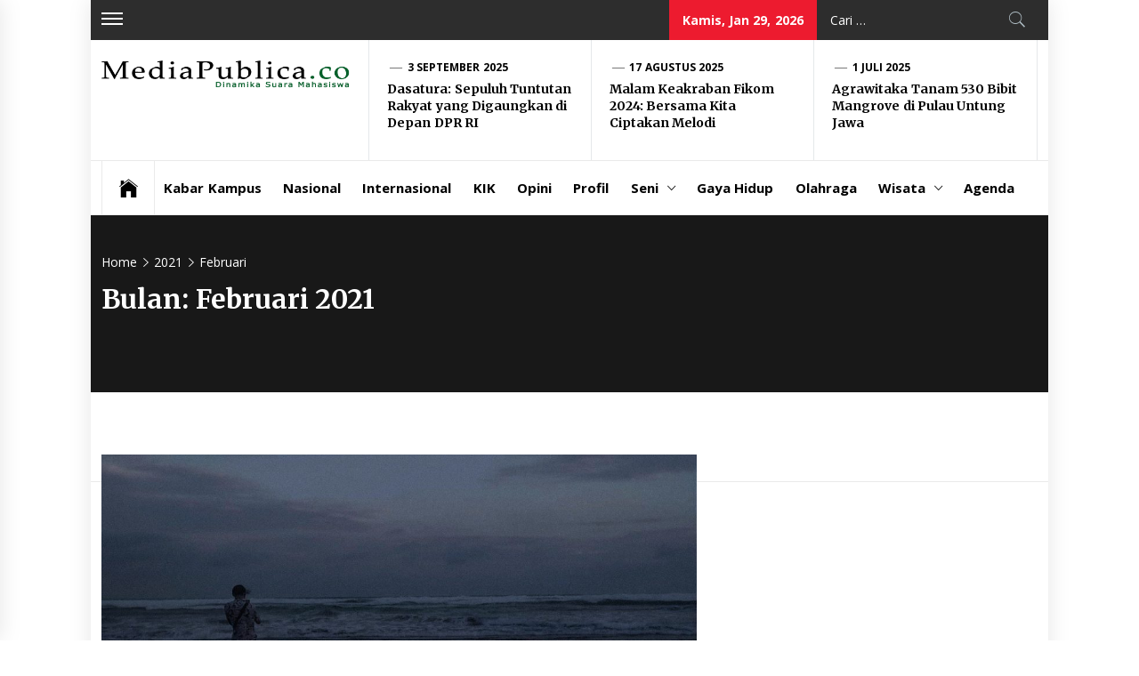

--- FILE ---
content_type: text/html; charset=UTF-8
request_url: https://mediapublica.co/2021/02/
body_size: 11315
content:
<!DOCTYPE html>
<html lang="id-ID">
<head>
    <meta charset="UTF-8">
    <meta name="viewport" content="width=device-width, initial-scale=1.0, maximum-scale=1.0, user-scalable=no" />
    <link rel="profile" href="https://gmpg.org/xfn/11">
    <link rel="pingback" href="https://mediapublica.co/xmlrpc.php">
            <style type="text/css">
                            .site #masthead .data-bg.header-middle a,
                .site #masthead .data-bg.header-middle,
                .site #masthead .data-bg.header-middle .site-branding,
                .site #masthead .data-bg.header-middle .site-branding .site-title a {
                    color: #ffffff;
                }

                        </style>

    <meta name='robots' content='index, follow, max-image-preview:large, max-snippet:-1, max-video-preview:-1' />

	<!-- This site is optimized with the Yoast SEO plugin v18.8 - https://yoast.com/wordpress/plugins/seo/ -->
	<title>Februari 2021 - Media Publica</title>
	<link rel="canonical" href="https://mediapublica.co/2021/02/" />
	<meta property="og:locale" content="id_ID" />
	<meta property="og:type" content="website" />
	<meta property="og:title" content="Februari 2021 - Media Publica" />
	<meta property="og:url" content="https://mediapublica.co/2021/02/" />
	<meta property="og:site_name" content="Media Publica" />
	<meta name="twitter:card" content="summary_large_image" />
	<meta name="twitter:site" content="@MPdotco" />
	<script type="application/ld+json" class="yoast-schema-graph">{"@context":"https://schema.org","@graph":[{"@type":"Organization","@id":"https://mediapublica.co/#organization","name":"LPM MEDIA PUBLICA","url":"https://mediapublica.co/","sameAs":["https://www.instagram.com/mpdotco/","https://www.youtube.com/channel/UCTQOcS6hdNUnCnTtXbU1b_A","https://twitter.com/MPdotco"],"logo":{"@type":"ImageObject","inLanguage":"id-ID","@id":"https://mediapublica.co/#/schema/logo/image/","url":"https://i0.wp.com/mediapublica.co/wp-content/uploads/2018/05/logo-resmi-MP.jpg?fit=1535%2C295&ssl=1","contentUrl":"https://i0.wp.com/mediapublica.co/wp-content/uploads/2018/05/logo-resmi-MP.jpg?fit=1535%2C295&ssl=1","width":1535,"height":295,"caption":"LPM MEDIA PUBLICA"},"image":{"@id":"https://mediapublica.co/#/schema/logo/image/"}},{"@type":"WebSite","@id":"https://mediapublica.co/#website","url":"https://mediapublica.co/","name":"Media Publica","description":"Bebaskan Bicaramu, Bicarakan Bebasmu!","publisher":{"@id":"https://mediapublica.co/#organization"},"potentialAction":[{"@type":"SearchAction","target":{"@type":"EntryPoint","urlTemplate":"https://mediapublica.co/?s={search_term_string}"},"query-input":"required name=search_term_string"}],"inLanguage":"id-ID"},{"@type":"CollectionPage","@id":"https://mediapublica.co/2021/02/#webpage","url":"https://mediapublica.co/2021/02/","name":"Februari 2021 - Media Publica","isPartOf":{"@id":"https://mediapublica.co/#website"},"breadcrumb":{"@id":"https://mediapublica.co/2021/02/#breadcrumb"},"inLanguage":"id-ID","potentialAction":[{"@type":"ReadAction","target":["https://mediapublica.co/2021/02/"]}]},{"@type":"BreadcrumbList","@id":"https://mediapublica.co/2021/02/#breadcrumb","itemListElement":[{"@type":"ListItem","position":1,"name":"Februari 2021"}]}]}</script>
	<!-- / Yoast SEO plugin. -->


<link rel='dns-prefetch' href='//cdn.thememattic.com' />
<link rel='dns-prefetch' href='//fonts.googleapis.com' />
<link rel='dns-prefetch' href='//s.w.org' />
<link rel="alternate" type="application/rss+xml" title="Media Publica &raquo; Feed" href="https://mediapublica.co/feed/" />
<link rel="alternate" type="application/rss+xml" title="Media Publica &raquo; Umpan Komentar" href="https://mediapublica.co/comments/feed/" />
<script type="text/javascript">
window._wpemojiSettings = {"baseUrl":"https:\/\/s.w.org\/images\/core\/emoji\/13.1.0\/72x72\/","ext":".png","svgUrl":"https:\/\/s.w.org\/images\/core\/emoji\/13.1.0\/svg\/","svgExt":".svg","source":{"concatemoji":"https:\/\/mediapublica.co\/wp-includes\/js\/wp-emoji-release.min.js?ver=5.9.12"}};
/*! This file is auto-generated */
!function(e,a,t){var n,r,o,i=a.createElement("canvas"),p=i.getContext&&i.getContext("2d");function s(e,t){var a=String.fromCharCode;p.clearRect(0,0,i.width,i.height),p.fillText(a.apply(this,e),0,0);e=i.toDataURL();return p.clearRect(0,0,i.width,i.height),p.fillText(a.apply(this,t),0,0),e===i.toDataURL()}function c(e){var t=a.createElement("script");t.src=e,t.defer=t.type="text/javascript",a.getElementsByTagName("head")[0].appendChild(t)}for(o=Array("flag","emoji"),t.supports={everything:!0,everythingExceptFlag:!0},r=0;r<o.length;r++)t.supports[o[r]]=function(e){if(!p||!p.fillText)return!1;switch(p.textBaseline="top",p.font="600 32px Arial",e){case"flag":return s([127987,65039,8205,9895,65039],[127987,65039,8203,9895,65039])?!1:!s([55356,56826,55356,56819],[55356,56826,8203,55356,56819])&&!s([55356,57332,56128,56423,56128,56418,56128,56421,56128,56430,56128,56423,56128,56447],[55356,57332,8203,56128,56423,8203,56128,56418,8203,56128,56421,8203,56128,56430,8203,56128,56423,8203,56128,56447]);case"emoji":return!s([10084,65039,8205,55357,56613],[10084,65039,8203,55357,56613])}return!1}(o[r]),t.supports.everything=t.supports.everything&&t.supports[o[r]],"flag"!==o[r]&&(t.supports.everythingExceptFlag=t.supports.everythingExceptFlag&&t.supports[o[r]]);t.supports.everythingExceptFlag=t.supports.everythingExceptFlag&&!t.supports.flag,t.DOMReady=!1,t.readyCallback=function(){t.DOMReady=!0},t.supports.everything||(n=function(){t.readyCallback()},a.addEventListener?(a.addEventListener("DOMContentLoaded",n,!1),e.addEventListener("load",n,!1)):(e.attachEvent("onload",n),a.attachEvent("onreadystatechange",function(){"complete"===a.readyState&&t.readyCallback()})),(n=t.source||{}).concatemoji?c(n.concatemoji):n.wpemoji&&n.twemoji&&(c(n.twemoji),c(n.wpemoji)))}(window,document,window._wpemojiSettings);
</script>
<style type="text/css">
img.wp-smiley,
img.emoji {
	display: inline !important;
	border: none !important;
	box-shadow: none !important;
	height: 1em !important;
	width: 1em !important;
	margin: 0 0.07em !important;
	vertical-align: -0.1em !important;
	background: none !important;
	padding: 0 !important;
}
</style>
	<link rel='stylesheet' id='wp-block-library-css'  href='https://mediapublica.co/wp-includes/css/dist/block-library/style.min.css?ver=5.9.12' type='text/css' media='all' />
<style id='global-styles-inline-css' type='text/css'>
body{--wp--preset--color--black: #000000;--wp--preset--color--cyan-bluish-gray: #abb8c3;--wp--preset--color--white: #ffffff;--wp--preset--color--pale-pink: #f78da7;--wp--preset--color--vivid-red: #cf2e2e;--wp--preset--color--luminous-vivid-orange: #ff6900;--wp--preset--color--luminous-vivid-amber: #fcb900;--wp--preset--color--light-green-cyan: #7bdcb5;--wp--preset--color--vivid-green-cyan: #00d084;--wp--preset--color--pale-cyan-blue: #8ed1fc;--wp--preset--color--vivid-cyan-blue: #0693e3;--wp--preset--color--vivid-purple: #9b51e0;--wp--preset--gradient--vivid-cyan-blue-to-vivid-purple: linear-gradient(135deg,rgba(6,147,227,1) 0%,rgb(155,81,224) 100%);--wp--preset--gradient--light-green-cyan-to-vivid-green-cyan: linear-gradient(135deg,rgb(122,220,180) 0%,rgb(0,208,130) 100%);--wp--preset--gradient--luminous-vivid-amber-to-luminous-vivid-orange: linear-gradient(135deg,rgba(252,185,0,1) 0%,rgba(255,105,0,1) 100%);--wp--preset--gradient--luminous-vivid-orange-to-vivid-red: linear-gradient(135deg,rgba(255,105,0,1) 0%,rgb(207,46,46) 100%);--wp--preset--gradient--very-light-gray-to-cyan-bluish-gray: linear-gradient(135deg,rgb(238,238,238) 0%,rgb(169,184,195) 100%);--wp--preset--gradient--cool-to-warm-spectrum: linear-gradient(135deg,rgb(74,234,220) 0%,rgb(151,120,209) 20%,rgb(207,42,186) 40%,rgb(238,44,130) 60%,rgb(251,105,98) 80%,rgb(254,248,76) 100%);--wp--preset--gradient--blush-light-purple: linear-gradient(135deg,rgb(255,206,236) 0%,rgb(152,150,240) 100%);--wp--preset--gradient--blush-bordeaux: linear-gradient(135deg,rgb(254,205,165) 0%,rgb(254,45,45) 50%,rgb(107,0,62) 100%);--wp--preset--gradient--luminous-dusk: linear-gradient(135deg,rgb(255,203,112) 0%,rgb(199,81,192) 50%,rgb(65,88,208) 100%);--wp--preset--gradient--pale-ocean: linear-gradient(135deg,rgb(255,245,203) 0%,rgb(182,227,212) 50%,rgb(51,167,181) 100%);--wp--preset--gradient--electric-grass: linear-gradient(135deg,rgb(202,248,128) 0%,rgb(113,206,126) 100%);--wp--preset--gradient--midnight: linear-gradient(135deg,rgb(2,3,129) 0%,rgb(40,116,252) 100%);--wp--preset--duotone--dark-grayscale: url('#wp-duotone-dark-grayscale');--wp--preset--duotone--grayscale: url('#wp-duotone-grayscale');--wp--preset--duotone--purple-yellow: url('#wp-duotone-purple-yellow');--wp--preset--duotone--blue-red: url('#wp-duotone-blue-red');--wp--preset--duotone--midnight: url('#wp-duotone-midnight');--wp--preset--duotone--magenta-yellow: url('#wp-duotone-magenta-yellow');--wp--preset--duotone--purple-green: url('#wp-duotone-purple-green');--wp--preset--duotone--blue-orange: url('#wp-duotone-blue-orange');--wp--preset--font-size--small: 13px;--wp--preset--font-size--medium: 20px;--wp--preset--font-size--large: 36px;--wp--preset--font-size--x-large: 42px;}.has-black-color{color: var(--wp--preset--color--black) !important;}.has-cyan-bluish-gray-color{color: var(--wp--preset--color--cyan-bluish-gray) !important;}.has-white-color{color: var(--wp--preset--color--white) !important;}.has-pale-pink-color{color: var(--wp--preset--color--pale-pink) !important;}.has-vivid-red-color{color: var(--wp--preset--color--vivid-red) !important;}.has-luminous-vivid-orange-color{color: var(--wp--preset--color--luminous-vivid-orange) !important;}.has-luminous-vivid-amber-color{color: var(--wp--preset--color--luminous-vivid-amber) !important;}.has-light-green-cyan-color{color: var(--wp--preset--color--light-green-cyan) !important;}.has-vivid-green-cyan-color{color: var(--wp--preset--color--vivid-green-cyan) !important;}.has-pale-cyan-blue-color{color: var(--wp--preset--color--pale-cyan-blue) !important;}.has-vivid-cyan-blue-color{color: var(--wp--preset--color--vivid-cyan-blue) !important;}.has-vivid-purple-color{color: var(--wp--preset--color--vivid-purple) !important;}.has-black-background-color{background-color: var(--wp--preset--color--black) !important;}.has-cyan-bluish-gray-background-color{background-color: var(--wp--preset--color--cyan-bluish-gray) !important;}.has-white-background-color{background-color: var(--wp--preset--color--white) !important;}.has-pale-pink-background-color{background-color: var(--wp--preset--color--pale-pink) !important;}.has-vivid-red-background-color{background-color: var(--wp--preset--color--vivid-red) !important;}.has-luminous-vivid-orange-background-color{background-color: var(--wp--preset--color--luminous-vivid-orange) !important;}.has-luminous-vivid-amber-background-color{background-color: var(--wp--preset--color--luminous-vivid-amber) !important;}.has-light-green-cyan-background-color{background-color: var(--wp--preset--color--light-green-cyan) !important;}.has-vivid-green-cyan-background-color{background-color: var(--wp--preset--color--vivid-green-cyan) !important;}.has-pale-cyan-blue-background-color{background-color: var(--wp--preset--color--pale-cyan-blue) !important;}.has-vivid-cyan-blue-background-color{background-color: var(--wp--preset--color--vivid-cyan-blue) !important;}.has-vivid-purple-background-color{background-color: var(--wp--preset--color--vivid-purple) !important;}.has-black-border-color{border-color: var(--wp--preset--color--black) !important;}.has-cyan-bluish-gray-border-color{border-color: var(--wp--preset--color--cyan-bluish-gray) !important;}.has-white-border-color{border-color: var(--wp--preset--color--white) !important;}.has-pale-pink-border-color{border-color: var(--wp--preset--color--pale-pink) !important;}.has-vivid-red-border-color{border-color: var(--wp--preset--color--vivid-red) !important;}.has-luminous-vivid-orange-border-color{border-color: var(--wp--preset--color--luminous-vivid-orange) !important;}.has-luminous-vivid-amber-border-color{border-color: var(--wp--preset--color--luminous-vivid-amber) !important;}.has-light-green-cyan-border-color{border-color: var(--wp--preset--color--light-green-cyan) !important;}.has-vivid-green-cyan-border-color{border-color: var(--wp--preset--color--vivid-green-cyan) !important;}.has-pale-cyan-blue-border-color{border-color: var(--wp--preset--color--pale-cyan-blue) !important;}.has-vivid-cyan-blue-border-color{border-color: var(--wp--preset--color--vivid-cyan-blue) !important;}.has-vivid-purple-border-color{border-color: var(--wp--preset--color--vivid-purple) !important;}.has-vivid-cyan-blue-to-vivid-purple-gradient-background{background: var(--wp--preset--gradient--vivid-cyan-blue-to-vivid-purple) !important;}.has-light-green-cyan-to-vivid-green-cyan-gradient-background{background: var(--wp--preset--gradient--light-green-cyan-to-vivid-green-cyan) !important;}.has-luminous-vivid-amber-to-luminous-vivid-orange-gradient-background{background: var(--wp--preset--gradient--luminous-vivid-amber-to-luminous-vivid-orange) !important;}.has-luminous-vivid-orange-to-vivid-red-gradient-background{background: var(--wp--preset--gradient--luminous-vivid-orange-to-vivid-red) !important;}.has-very-light-gray-to-cyan-bluish-gray-gradient-background{background: var(--wp--preset--gradient--very-light-gray-to-cyan-bluish-gray) !important;}.has-cool-to-warm-spectrum-gradient-background{background: var(--wp--preset--gradient--cool-to-warm-spectrum) !important;}.has-blush-light-purple-gradient-background{background: var(--wp--preset--gradient--blush-light-purple) !important;}.has-blush-bordeaux-gradient-background{background: var(--wp--preset--gradient--blush-bordeaux) !important;}.has-luminous-dusk-gradient-background{background: var(--wp--preset--gradient--luminous-dusk) !important;}.has-pale-ocean-gradient-background{background: var(--wp--preset--gradient--pale-ocean) !important;}.has-electric-grass-gradient-background{background: var(--wp--preset--gradient--electric-grass) !important;}.has-midnight-gradient-background{background: var(--wp--preset--gradient--midnight) !important;}.has-small-font-size{font-size: var(--wp--preset--font-size--small) !important;}.has-medium-font-size{font-size: var(--wp--preset--font-size--medium) !important;}.has-large-font-size{font-size: var(--wp--preset--font-size--large) !important;}.has-x-large-font-size{font-size: var(--wp--preset--font-size--x-large) !important;}
</style>
<link rel='stylesheet' id='a3-pvc-style-css'  href='https://mediapublica.co/wp-content/plugins/page-views-count/assets/css/style.min.css?ver=2.4.12' type='text/css' media='all' />
<link rel='stylesheet' id='SFSImainCss-css'  href='https://mediapublica.co/wp-content/plugins/ultimate-social-media-icons/css/sfsi-style.css?ver=5.9.12' type='text/css' media='all' />
<link rel='stylesheet' id='disable_sfsi-css'  href='https://mediapublica.co/wp-content/plugins/ultimate-social-media-icons/css/disable_sfsi.css?ver=5.9.12' type='text/css' media='all' />
<link rel='stylesheet' id='wordpress-popular-posts-css-css'  href='https://mediapublica.co/wp-content/plugins/wordpress-popular-posts/assets/css/wpp.css?ver=5.4.2' type='text/css' media='all' />
<link rel='stylesheet' id='jquery-slick-css'  href='https://mediapublica.co/wp-content/themes/news-base/assets/libraries/slick/css/slick.min.css?ver=5.9.12' type='text/css' media='all' />
<link rel='stylesheet' id='ionicons-css'  href='https://mediapublica.co/wp-content/themes/news-base/assets/libraries/ionicons/css/ionicons.min.css?ver=5.9.12' type='text/css' media='all' />
<link rel='stylesheet' id='bootstrap-css'  href='https://mediapublica.co/wp-content/themes/news-base/assets/libraries/bootstrap/css/bootstrap.min.css?ver=5.0.2' type='text/css' media='all' />
<link rel='stylesheet' id='sidr-nav-css'  href='https://mediapublica.co/wp-content/themes/news-base/assets/libraries/sidr/css/jquery.sidr.css?ver=5.9.12' type='text/css' media='all' />
<link rel='stylesheet' id='magnific-popup-css'  href='https://mediapublica.co/wp-content/themes/news-base/assets/libraries/magnific-popup/magnific-popup.css?ver=5.9.12' type='text/css' media='all' />
<link rel='stylesheet' id='news-base-style-css'  href='https://mediapublica.co/wp-content/themes/news-base/style.css?ver=1.1.7' type='text/css' media='all' />
<link rel='stylesheet' id='news-base-google-fonts-css'  href='//fonts.googleapis.com/css?family=Open%20Sans:400,400i,600,600i,700,700i|Merriweather:300,300i,400,400i,700,700i|Libre%20Franklin:400,400i,600,600i,700,700i&#038;subset=latin,latin-ext' type='text/css' media='all' />
<link rel='stylesheet' id='a3pvc-css'  href='//mediapublica.co/wp-content/uploads/sass/pvc.min.css?ver=1652411829' type='text/css' media='all' />
<script type='text/javascript' src='https://mediapublica.co/wp-includes/js/jquery/jquery.min.js?ver=3.6.0' id='jquery-core-js'></script>
<script type='text/javascript' src='https://mediapublica.co/wp-includes/js/jquery/jquery-migrate.min.js?ver=3.3.2' id='jquery-migrate-js'></script>
<script type='application/json' id='wpp-json'>
{"sampling_active":0,"sampling_rate":100,"ajax_url":"https:\/\/mediapublica.co\/wp-json\/wordpress-popular-posts\/v1\/popular-posts","api_url":"https:\/\/mediapublica.co\/wp-json\/wordpress-popular-posts","ID":0,"token":"83c04cc62a","lang":0,"debug":0}
</script>
<script type='text/javascript' src='https://mediapublica.co/wp-content/plugins/wordpress-popular-posts/assets/js/wpp.min.js?ver=5.4.2' id='wpp-js-js'></script>
<link rel="https://api.w.org/" href="https://mediapublica.co/wp-json/" /><link rel="EditURI" type="application/rsd+xml" title="RSD" href="https://mediapublica.co/xmlrpc.php?rsd" />
<link rel="wlwmanifest" type="application/wlwmanifest+xml" href="https://mediapublica.co/wp-includes/wlwmanifest.xml" /> 
<meta name="generator" content="WordPress 5.9.12" />
		<!-- Custom Logo: hide header text -->
		<style id="custom-logo-css" type="text/css">
			.site-title, .site-description {
				position: absolute;
				clip: rect(1px, 1px, 1px, 1px);
			}
		</style>
		<meta name="follow.[base64]" content="sHJ0UUFSCJUEDLtvADKm"/>        <style>
            @-webkit-keyframes bgslide {
                from {
                    background-position-x: 0;
                }
                to {
                    background-position-x: -200%;
                }
            }

            @keyframes bgslide {
                    from {
                        background-position-x: 0;
                    }
                    to {
                        background-position-x: -200%;
                    }
            }

            .wpp-widget-placeholder {
                margin: 0 auto;
                width: 60px;
                height: 3px;
                background: #dd3737;
                background: -webkit-gradient(linear, left top, right top, from(#dd3737), color-stop(10%, #571313), to(#dd3737));
                background: linear-gradient(90deg, #dd3737 0%, #571313 10%, #dd3737 100%);
                background-size: 200% auto;
                border-radius: 3px;
                -webkit-animation: bgslide 1s infinite linear;
                animation: bgslide 1s infinite linear;
            }
        </style>
        <link rel="icon" href="https://mediapublica.co/wp-content/uploads/2020/02/KaVgTFWq_400x400-150x150.jpg" sizes="32x32" />
<link rel="icon" href="https://mediapublica.co/wp-content/uploads/2020/02/KaVgTFWq_400x400-300x300.jpg" sizes="192x192" />
<link rel="apple-touch-icon" href="https://mediapublica.co/wp-content/uploads/2020/02/KaVgTFWq_400x400-300x300.jpg" />
<meta name="msapplication-TileImage" content="https://mediapublica.co/wp-content/uploads/2020/02/KaVgTFWq_400x400-300x300.jpg" />
</head>

<body data-rsssl=1 class="archive date wp-custom-logo group-blog hfeed right-sidebar ">
<svg xmlns="http://www.w3.org/2000/svg" viewBox="0 0 0 0" width="0" height="0" focusable="false" role="none" style="visibility: hidden; position: absolute; left: -9999px; overflow: hidden;" ><defs><filter id="wp-duotone-dark-grayscale"><feColorMatrix color-interpolation-filters="sRGB" type="matrix" values=" .299 .587 .114 0 0 .299 .587 .114 0 0 .299 .587 .114 0 0 .299 .587 .114 0 0 " /><feComponentTransfer color-interpolation-filters="sRGB" ><feFuncR type="table" tableValues="0 0.49803921568627" /><feFuncG type="table" tableValues="0 0.49803921568627" /><feFuncB type="table" tableValues="0 0.49803921568627" /><feFuncA type="table" tableValues="1 1" /></feComponentTransfer><feComposite in2="SourceGraphic" operator="in" /></filter></defs></svg><svg xmlns="http://www.w3.org/2000/svg" viewBox="0 0 0 0" width="0" height="0" focusable="false" role="none" style="visibility: hidden; position: absolute; left: -9999px; overflow: hidden;" ><defs><filter id="wp-duotone-grayscale"><feColorMatrix color-interpolation-filters="sRGB" type="matrix" values=" .299 .587 .114 0 0 .299 .587 .114 0 0 .299 .587 .114 0 0 .299 .587 .114 0 0 " /><feComponentTransfer color-interpolation-filters="sRGB" ><feFuncR type="table" tableValues="0 1" /><feFuncG type="table" tableValues="0 1" /><feFuncB type="table" tableValues="0 1" /><feFuncA type="table" tableValues="1 1" /></feComponentTransfer><feComposite in2="SourceGraphic" operator="in" /></filter></defs></svg><svg xmlns="http://www.w3.org/2000/svg" viewBox="0 0 0 0" width="0" height="0" focusable="false" role="none" style="visibility: hidden; position: absolute; left: -9999px; overflow: hidden;" ><defs><filter id="wp-duotone-purple-yellow"><feColorMatrix color-interpolation-filters="sRGB" type="matrix" values=" .299 .587 .114 0 0 .299 .587 .114 0 0 .299 .587 .114 0 0 .299 .587 .114 0 0 " /><feComponentTransfer color-interpolation-filters="sRGB" ><feFuncR type="table" tableValues="0.54901960784314 0.98823529411765" /><feFuncG type="table" tableValues="0 1" /><feFuncB type="table" tableValues="0.71764705882353 0.25490196078431" /><feFuncA type="table" tableValues="1 1" /></feComponentTransfer><feComposite in2="SourceGraphic" operator="in" /></filter></defs></svg><svg xmlns="http://www.w3.org/2000/svg" viewBox="0 0 0 0" width="0" height="0" focusable="false" role="none" style="visibility: hidden; position: absolute; left: -9999px; overflow: hidden;" ><defs><filter id="wp-duotone-blue-red"><feColorMatrix color-interpolation-filters="sRGB" type="matrix" values=" .299 .587 .114 0 0 .299 .587 .114 0 0 .299 .587 .114 0 0 .299 .587 .114 0 0 " /><feComponentTransfer color-interpolation-filters="sRGB" ><feFuncR type="table" tableValues="0 1" /><feFuncG type="table" tableValues="0 0.27843137254902" /><feFuncB type="table" tableValues="0.5921568627451 0.27843137254902" /><feFuncA type="table" tableValues="1 1" /></feComponentTransfer><feComposite in2="SourceGraphic" operator="in" /></filter></defs></svg><svg xmlns="http://www.w3.org/2000/svg" viewBox="0 0 0 0" width="0" height="0" focusable="false" role="none" style="visibility: hidden; position: absolute; left: -9999px; overflow: hidden;" ><defs><filter id="wp-duotone-midnight"><feColorMatrix color-interpolation-filters="sRGB" type="matrix" values=" .299 .587 .114 0 0 .299 .587 .114 0 0 .299 .587 .114 0 0 .299 .587 .114 0 0 " /><feComponentTransfer color-interpolation-filters="sRGB" ><feFuncR type="table" tableValues="0 0" /><feFuncG type="table" tableValues="0 0.64705882352941" /><feFuncB type="table" tableValues="0 1" /><feFuncA type="table" tableValues="1 1" /></feComponentTransfer><feComposite in2="SourceGraphic" operator="in" /></filter></defs></svg><svg xmlns="http://www.w3.org/2000/svg" viewBox="0 0 0 0" width="0" height="0" focusable="false" role="none" style="visibility: hidden; position: absolute; left: -9999px; overflow: hidden;" ><defs><filter id="wp-duotone-magenta-yellow"><feColorMatrix color-interpolation-filters="sRGB" type="matrix" values=" .299 .587 .114 0 0 .299 .587 .114 0 0 .299 .587 .114 0 0 .299 .587 .114 0 0 " /><feComponentTransfer color-interpolation-filters="sRGB" ><feFuncR type="table" tableValues="0.78039215686275 1" /><feFuncG type="table" tableValues="0 0.94901960784314" /><feFuncB type="table" tableValues="0.35294117647059 0.47058823529412" /><feFuncA type="table" tableValues="1 1" /></feComponentTransfer><feComposite in2="SourceGraphic" operator="in" /></filter></defs></svg><svg xmlns="http://www.w3.org/2000/svg" viewBox="0 0 0 0" width="0" height="0" focusable="false" role="none" style="visibility: hidden; position: absolute; left: -9999px; overflow: hidden;" ><defs><filter id="wp-duotone-purple-green"><feColorMatrix color-interpolation-filters="sRGB" type="matrix" values=" .299 .587 .114 0 0 .299 .587 .114 0 0 .299 .587 .114 0 0 .299 .587 .114 0 0 " /><feComponentTransfer color-interpolation-filters="sRGB" ><feFuncR type="table" tableValues="0.65098039215686 0.40392156862745" /><feFuncG type="table" tableValues="0 1" /><feFuncB type="table" tableValues="0.44705882352941 0.4" /><feFuncA type="table" tableValues="1 1" /></feComponentTransfer><feComposite in2="SourceGraphic" operator="in" /></filter></defs></svg><svg xmlns="http://www.w3.org/2000/svg" viewBox="0 0 0 0" width="0" height="0" focusable="false" role="none" style="visibility: hidden; position: absolute; left: -9999px; overflow: hidden;" ><defs><filter id="wp-duotone-blue-orange"><feColorMatrix color-interpolation-filters="sRGB" type="matrix" values=" .299 .587 .114 0 0 .299 .587 .114 0 0 .299 .587 .114 0 0 .299 .587 .114 0 0 " /><feComponentTransfer color-interpolation-filters="sRGB" ><feFuncR type="table" tableValues="0.098039215686275 1" /><feFuncG type="table" tableValues="0 0.66274509803922" /><feFuncB type="table" tableValues="0.84705882352941 0.41960784313725" /><feFuncA type="table" tableValues="1 1" /></feComponentTransfer><feComposite in2="SourceGraphic" operator="in" /></filter></defs></svg>    <div class="preloader">
        <div class="preloader-wrapper">
            <div class="circle circle-1"></div>
            <div class="circle circle-1a"></div>
            <div class="circle circle-2"></div>
            <div class="circle circle-3"></div>
        </div>
    </div>

<div id="page"
     class="site boxed-layout">
    <a class="skip-link screen-reader-text" href="#main">Skip to content</a>
    <header id="masthead" class="site-header" role="banner">
                            <div class="top-bar">
                <div class="container">
				 <div class="d-flex">
                                                                <div class="top-bar-items popular-post">
                            <a href="#trendingCollapse" class="trending-news">
                                <span class="burger-bars">
                                    <span></span>
                                    <span></span>
                                    <span></span>
                                </span>
                            </a>
                        </div>
                                                                                    <div class="top-bar-items tm-social-share">
                            <div class="social-icons">
                                                            </div>
                        </div>
                                        <div class="top-bar-items pull-right ms-auto d-none  d-md-block">
                                                                            <div class="right-items">
                                <div class="news-base-date">
                                    Kamis, Jan 29, 2026                                </div>
                            </div>
                                                                                                    <div class="right-items">
                                <div class="icon-search">
                                    <form role="search" method="get" class="search-form" action="https://mediapublica.co/">
				<label>
					<span class="screen-reader-text">Cari untuk:</span>
					<input type="search" class="search-field" placeholder="Cari &hellip;" value="" name="s" />
				</label>
				<input type="submit" class="search-submit" value="Cari" />
			</form>                                </div>
                            </div>
                                            </div>
					</div>
                </div>
            </div>
                <div class="header-middle " data-background="">
            <div class="container">
                <div class="row-flex">
                    <div class="topbar-left">
                        <div class="site-branding">
                            <a href="https://mediapublica.co/" class="custom-logo-link" rel="home"><img width="976" height="130" src="https://mediapublica.co/wp-content/uploads/2020/02/logo-web-mp-new-3.png" class="custom-logo" alt="Media Publica" srcset="https://mediapublica.co/wp-content/uploads/2020/02/logo-web-mp-new-3.png 976w, https://mediapublica.co/wp-content/uploads/2020/02/logo-web-mp-new-3-300x40.png 300w, https://mediapublica.co/wp-content/uploads/2020/02/logo-web-mp-new-3-768x102.png 768w" sizes="(max-width: 976px) 100vw, 976px" /></a>                            <span class="site-title">
                                <a href="https://mediapublica.co/" rel="home">
                                    Media Publica                                </a>
                            </span>
                                                            <p class="site-description"><span>Bebaskan Bicaramu, Bicarakan Bebasmu!</span></p>
                                                    </div>
                    </div>

                                            <div class="topbar-right d-none  d-md-block">
                            <div class="tm-exclusive">
                                                                        <div class="exclusive-items">
                                            <figure class="tm-article-item">
                                                <figcaption class="figcaption-2">
                                                    <div class="item-metadata item-metadata-1 posted-on">
                                                                                                                <a href="https://mediapublica.co/2025/09/03/">
                                                            3 September 2025                                                        </a>
                                                    </div>
                                                    <h3 class="item-title item-title-small">
                                                        <a href="https://mediapublica.co/2025/09/03/dasatura-sepuluh-tuntutan-rakyat-yang-digaungkan-di-depan-dpr-ri/">Dasatura: Sepuluh Tuntutan Rakyat yang Digaungkan di Depan DPR RI</a>
                                                    </h3>
                                                </figcaption>
                                            </figure>
                                        </div>
                                                                            <div class="exclusive-items">
                                            <figure class="tm-article-item">
                                                <figcaption class="figcaption-2">
                                                    <div class="item-metadata item-metadata-1 posted-on">
                                                                                                                <a href="https://mediapublica.co/2025/08/17/">
                                                            17 Agustus 2025                                                        </a>
                                                    </div>
                                                    <h3 class="item-title item-title-small">
                                                        <a href="https://mediapublica.co/2025/08/17/malam-keakraban-fikom-2024-bersama-kita-ciptakan-melodi/">Malam Keakraban Fikom 2024: Bersama Kita Ciptakan Melodi</a>
                                                    </h3>
                                                </figcaption>
                                            </figure>
                                        </div>
                                                                            <div class="exclusive-items">
                                            <figure class="tm-article-item">
                                                <figcaption class="figcaption-2">
                                                    <div class="item-metadata item-metadata-1 posted-on">
                                                                                                                <a href="https://mediapublica.co/2025/07/01/">
                                                            1 Juli 2025                                                        </a>
                                                    </div>
                                                    <h3 class="item-title item-title-small">
                                                        <a href="https://mediapublica.co/2025/07/01/agrawitaka-tanam-530-bibit-mangrove-di-pulau-untung-jawa/">Agrawitaka Tanam 530 Bibit Mangrove di Pulau Untung Jawa</a>
                                                    </h3>
                                                </figcaption>
                                            </figure>
                                        </div>
                                                                </div>
                        </div>

                    

                </div>
            </div>
        </div>

        <div class="navigation-bar">
            <div class="container">
                <nav class="main-navigation" role="navigation">

                    <span class="toggle-menu" aria-controls="primary-menu" aria-expanded="false" tabindex="0">
                         <span class="screen-reader-text">
                            Primary Menu                        </span>
                        <i class="ham"></i>
                    </span>

                    <div class="menu"><ul id="primary-menu" class="menu"><li class="base-address"><a href=https://mediapublica.co><span class="ion-ios-home"></span></a></li><li id="menu-item-11501" class="menu-item menu-item-type-taxonomy menu-item-object-category menu-item-11501"><a href="https://mediapublica.co/category/kabarkampus/">Kabar Kampus</a></li>
<li id="menu-item-11504" class="menu-item menu-item-type-taxonomy menu-item-object-category menu-item-11504"><a href="https://mediapublica.co/category/nasional/">Nasional</a></li>
<li id="menu-item-679" class="menu-item menu-item-type-taxonomy menu-item-object-category menu-item-679"><a href="https://mediapublica.co/category/internasional/">Internasional</a></li>
<li id="menu-item-11502" class="menu-item menu-item-type-taxonomy menu-item-object-category menu-item-11502"><a href="https://mediapublica.co/category/kajian-ilmu-komunikasi/">KIK</a></li>
<li id="menu-item-11531" class="menu-item menu-item-type-taxonomy menu-item-object-category menu-item-11531"><a href="https://mediapublica.co/category/opini/">Opini</a></li>
<li id="menu-item-11506" class="menu-item menu-item-type-taxonomy menu-item-object-category menu-item-11506"><a href="https://mediapublica.co/category/profil/">Profil</a></li>
<li id="menu-item-11508" class="menu-item menu-item-type-taxonomy menu-item-object-category menu-item-has-children menu-item-11508"><a href="https://mediapublica.co/category/seni/">Seni</a>
<ul class="sub-menu">
	<li id="menu-item-688" class="menu-item menu-item-type-taxonomy menu-item-object-category menu-item-688"><a href="https://mediapublica.co/category/seni/cerpen/">Cerpen</a></li>
	<li id="menu-item-690" class="menu-item menu-item-type-taxonomy menu-item-object-category menu-item-690"><a href="https://mediapublica.co/category/seni/puisi/">Puisi</a></li>
	<li id="menu-item-676" class="menu-item menu-item-type-taxonomy menu-item-object-category menu-item-676"><a href="https://mediapublica.co/category/seni/buku/">Buku</a></li>
	<li id="menu-item-925" class="menu-item menu-item-type-taxonomy menu-item-object-category menu-item-925"><a href="https://mediapublica.co/category/seni/musik/">Musik</a></li>
	<li id="menu-item-11513" class="menu-item menu-item-type-taxonomy menu-item-object-category menu-item-11513"><a href="https://mediapublica.co/category/seni/film/">Film</a></li>
</ul>
</li>
<li id="menu-item-11507" class="menu-item menu-item-type-taxonomy menu-item-object-category menu-item-11507"><a href="https://mediapublica.co/category/gaya-hidup/">Gaya Hidup</a></li>
<li id="menu-item-11509" class="menu-item menu-item-type-taxonomy menu-item-object-category menu-item-11509"><a href="https://mediapublica.co/category/olahraga/">Olahraga</a></li>
<li id="menu-item-11510" class="menu-item menu-item-type-taxonomy menu-item-object-category menu-item-has-children menu-item-11510"><a href="https://mediapublica.co/category/wisata/">Wisata</a>
<ul class="sub-menu">
	<li id="menu-item-11512" class="menu-item menu-item-type-taxonomy menu-item-object-category menu-item-11512"><a href="https://mediapublica.co/category/wisata/kuliner/">Kuliner</a></li>
	<li id="menu-item-11511" class="menu-item menu-item-type-taxonomy menu-item-object-category menu-item-11511"><a href="https://mediapublica.co/category/wisata/perjalanan/">Perjalanan</a></li>
</ul>
</li>
<li id="menu-item-11500" class="menu-item menu-item-type-taxonomy menu-item-object-category menu-item-11500"><a href="https://mediapublica.co/category/agenda/">Agenda</a></li>
</ul></div>
                                            <div class="nav-language d-none  d-md-block">
                                                        </div>
                                    </nav>
            </div>
        </div>
    </header>

    


            <div class="inner-banner">
            <div class="container">
                <div class="row">
                    <div class="col-md-12">

                                                    <div class="breadcrumb-wrapper">
                                <div role="navigation" aria-label="Breadcrumbs" class="breadcrumb-trail breadcrumbs" itemprop="breadcrumb"><ul class="trail-items" itemscope itemtype="http://schema.org/BreadcrumbList"><meta name="numberOfItems" content="3" /><meta name="itemListOrder" content="Ascending" /><li itemprop="itemListElement" itemscope itemtype="http://schema.org/ListItem" class="trail-item trail-begin"><a href="https://mediapublica.co/" rel="home" itemprop="item"><span itemprop="name">Home</span></a><meta itemprop="position" content="1" /></li><li itemprop="itemListElement" itemscope itemtype="http://schema.org/ListItem" class="trail-item"><a href="https://mediapublica.co/2021/" itemprop="item"><span itemprop="name">2021</span></a><meta itemprop="position" content="2" /></li><li itemprop="itemListElement" itemscope itemtype="http://schema.org/ListItem" class="trail-item trail-end"><a href="https://mediapublica.co/2021/02/" itemprop="item"><span itemprop="name">Februari</span></a><meta itemprop="position" content="3" /></li></ul></div>                            </div>
                        <h1 class="entry-title">Bulan: <span>Februari 2021</span></h1>                    </div>
                </div>
            </div>
        </div>

                <div id="content" class="site-content">
            <div id="content-container">
                <div class="container">
    
    <div id="primary" class="content-area">
        <div class="theiaStickySidebar">
            <main id="main" class="site-main" role="main">

                
                    
<article id="post-12681" class="post-12681 post type-post status-publish format-standard has-post-thumbnail hentry category-puisi tag-bencana tag-puisi">
                            <div class="article-layout image-full">
            <div class="article-layout-row">
                                                    <div class="article-image">
                        <a href="https://mediapublica.co/2021/02/05/yang-nampak-sama-dan-tidak-sama/">
                            <span class="data-bg data-article-image" data-background="https://mediapublica.co/wp-content/uploads/2021/02/IMG_20210205_143454-1-1024x769.jpg">
                                                          </span>
                        </a>
                    </div>
                                <div class="content-wrapper">
                    <div class="item-metadata categories-list"> <a href="https://mediapublica.co/category/seni/puisi/" rel="category tag">Puisi</a></div>
                    <div class='item-metadata read-time'><span>Read Time : 1 Minutes</span></div>
                    <h2 class="entry-title">
                        <a href="https://mediapublica.co/2021/02/05/yang-nampak-sama-dan-tidak-sama/">Yang Nampak Sama dan Tidak Sama</a>
                    </h2>
                    <div class="item-metadata-group">
                        <div class="item-metadata posted-on"><a href="https://mediapublica.co/2021/02/05/" rel="bookmark"><span class="tmicon-meta ion-android-alarm-clock"></span> <time class="entry-date published" datetime="2021-02-05T16:01:57+07:00">5 Februari 2021</time><time class="updated" datetime="2021-02-05T16:13:00+07:00">5 Februari 2021</time></a></div>                        <div class="item-metadata byline"> <a class="url fn n" href="https://mediapublica.co/author/redaksi/"><span class="tmicon-meta ion-person"></span>Redaksi</a></div>                        <div class="item-metadata comments-link"><span class="tmicon-meta ion-chatbubbles"></span> <a href="https://mediapublica.co/2021/02/05/yang-nampak-sama-dan-tidak-sama/#respond"> 0 </a></div>                    </div>
                                                                                <div class="entry-content tm-entry-content archive-image-full">

                                                    <p>Oleh: RDY* Pohon-pohon layu dimakan waktu Tunas tak lagi nampak tanda bahaya sedang melaju Lidah terkelu Tatapan sendu Ritme napas pun kaku Ini dampak dari bencana yang tak kunjung bertemu dengan titik temu Ombak tinggi yang sama Lembayung senja yang sama Dan terpaan angin yang menguar bau laut yang sama [&hellip;]</p>
<div class="pvc_clear"></div>
<p class="pvc_stats all " data-element-id="12681" style=""><i class="pvc-stats-icon small" aria-hidden="true"><svg aria-hidden="true" focusable="false" data-prefix="far" data-icon="chart-bar" role="img" xmlns="http://www.w3.org/2000/svg" viewBox="0 0 512 512" class="svg-inline--fa fa-chart-bar fa-w-16 fa-2x"><path fill="currentColor" d="M396.8 352h22.4c6.4 0 12.8-6.4 12.8-12.8V108.8c0-6.4-6.4-12.8-12.8-12.8h-22.4c-6.4 0-12.8 6.4-12.8 12.8v230.4c0 6.4 6.4 12.8 12.8 12.8zm-192 0h22.4c6.4 0 12.8-6.4 12.8-12.8V140.8c0-6.4-6.4-12.8-12.8-12.8h-22.4c-6.4 0-12.8 6.4-12.8 12.8v198.4c0 6.4 6.4 12.8 12.8 12.8zm96 0h22.4c6.4 0 12.8-6.4 12.8-12.8V204.8c0-6.4-6.4-12.8-12.8-12.8h-22.4c-6.4 0-12.8 6.4-12.8 12.8v134.4c0 6.4 6.4 12.8 12.8 12.8zM496 400H48V80c0-8.84-7.16-16-16-16H16C7.16 64 0 71.16 0 80v336c0 17.67 14.33 32 32 32h464c8.84 0 16-7.16 16-16v-16c0-8.84-7.16-16-16-16zm-387.2-48h22.4c6.4 0 12.8-6.4 12.8-12.8v-70.4c0-6.4-6.4-12.8-12.8-12.8h-22.4c-6.4 0-12.8 6.4-12.8 12.8v70.4c0 6.4 6.4 12.8 12.8 12.8z" class=""></path></svg></i> &nbsp;4,202&nbsp;total views, &nbsp;6&nbsp;views today</p>
<div class="pvc_clear"></div>
                                            </div>
                </div>
            </div>
        </div>
    </article><!-- #post-## -->

<article id="post-12664" class="post-12664 post type-post status-publish format-standard has-post-thumbnail hentry category-nasional tag-covid-19 tag-feature tag-moestopo tag-pedagang">
                            <div class="article-layout image-full">
            <div class="article-layout-row">
                                                    <div class="article-image">
                        <a href="https://mediapublica.co/2021/02/04/menjaga-nyala-hidup-di-tengah-krisis-ekonomi/">
                            <span class="data-bg data-article-image" data-background="https://mediapublica.co/wp-content/uploads/2021/02/WhatsApp-Image-2021-02-04-at-10.08.43-1024x682.jpeg">
                                                          </span>
                        </a>
                    </div>
                                <div class="content-wrapper">
                    <div class="item-metadata categories-list"> <a href="https://mediapublica.co/category/nasional/" rel="category tag">Nasional</a></div>
                    <div class='item-metadata read-time'><span>Read Time : 5 Minutes</span></div>
                    <h2 class="entry-title">
                        <a href="https://mediapublica.co/2021/02/04/menjaga-nyala-hidup-di-tengah-krisis-ekonomi/">Menjaga Nyala Hidup di Tengah Krisis Ekonomi</a>
                    </h2>
                    <div class="item-metadata-group">
                        <div class="item-metadata posted-on"><a href="https://mediapublica.co/2021/02/04/" rel="bookmark"><span class="tmicon-meta ion-android-alarm-clock"></span> <time class="entry-date published" datetime="2021-02-04T12:37:48+07:00">4 Februari 2021</time><time class="updated" datetime="2021-10-12T23:31:01+07:00">12 Oktober 2021</time></a></div>                        <div class="item-metadata byline"> <a class="url fn n" href="https://mediapublica.co/author/redaksi/"><span class="tmicon-meta ion-person"></span>Redaksi</a></div>                        <div class="item-metadata comments-link"><span class="tmicon-meta ion-chatbubbles"></span> <a href="https://mediapublica.co/2021/02/04/menjaga-nyala-hidup-di-tengah-krisis-ekonomi/#respond"> 0 </a></div>                    </div>
                                                                                <div class="entry-content tm-entry-content archive-image-full">

                                                    <p>Jakarta, Media Publica &#8211; Sudah lebih dari satu tahun lamanya Corona Virus Disease 2019 (COVID-19) menyebar ke seluruh dunia. Memberikan banyak dampak, mulai dari lumpuhnya ekonomi hingga seluruh aktivitas normal yang dilakukan manusia ikut terhenti.&nbsp; Terhitung kurang lebih sebelas bulan pula pihak lembaga pendidikan mengeluarkan surat edaran terkait kegiatan belajar [&hellip;]</p>
<div class="pvc_clear"></div>
<p class="pvc_stats all " data-element-id="12664" style=""><i class="pvc-stats-icon small" aria-hidden="true"><svg aria-hidden="true" focusable="false" data-prefix="far" data-icon="chart-bar" role="img" xmlns="http://www.w3.org/2000/svg" viewBox="0 0 512 512" class="svg-inline--fa fa-chart-bar fa-w-16 fa-2x"><path fill="currentColor" d="M396.8 352h22.4c6.4 0 12.8-6.4 12.8-12.8V108.8c0-6.4-6.4-12.8-12.8-12.8h-22.4c-6.4 0-12.8 6.4-12.8 12.8v230.4c0 6.4 6.4 12.8 12.8 12.8zm-192 0h22.4c6.4 0 12.8-6.4 12.8-12.8V140.8c0-6.4-6.4-12.8-12.8-12.8h-22.4c-6.4 0-12.8 6.4-12.8 12.8v198.4c0 6.4 6.4 12.8 12.8 12.8zm96 0h22.4c6.4 0 12.8-6.4 12.8-12.8V204.8c0-6.4-6.4-12.8-12.8-12.8h-22.4c-6.4 0-12.8 6.4-12.8 12.8v134.4c0 6.4 6.4 12.8 12.8 12.8zM496 400H48V80c0-8.84-7.16-16-16-16H16C7.16 64 0 71.16 0 80v336c0 17.67 14.33 32 32 32h464c8.84 0 16-7.16 16-16v-16c0-8.84-7.16-16-16-16zm-387.2-48h22.4c6.4 0 12.8-6.4 12.8-12.8v-70.4c0-6.4-6.4-12.8-12.8-12.8h-22.4c-6.4 0-12.8 6.4-12.8 12.8v70.4c0 6.4 6.4 12.8 12.8 12.8z" class=""></path></svg></i> &nbsp;2,452&nbsp;total views</p>
<div class="pvc_clear"></div>
                                            </div>
                </div>
            </div>
        </div>
    </article><!-- #post-## -->

            </main><!-- #main -->
        </div>
    </div><!-- #primary -->

        </div>
    </div> <!-- site-content-container -->
</div>

<footer id="footer-main" class="site-footer" role="contentinfo">
    

        
    <div class="footer-bottom">
        <div class="container">
            <div class="row">
                <div class="col-md-6 col-sm-12 col-xs-12">
                    <div class="site-copyright">
                        ©2021 LPM MEDIA PUBLICA                        Theme: <a href="http://thememattic.com/theme/news-base" target = "_blank" rel="designer">News Base </a> by <a href="https://thememattic.com" target = "_blank" rel="designer">Themematic </a>                    </div>
                </div>
                <div class="col-md-6 col-sm-12 col-xs-12">
                    <div class="footer-menu-wrapper">
                        <div class="menu-menu-utama-container"><ul id="footer-menu" class=""><li class="menu-item menu-item-type-taxonomy menu-item-object-category menu-item-11501"><a href="https://mediapublica.co/category/kabarkampus/"><span class="footer-label">Kabar Kampus</span></a></li>
<li class="menu-item menu-item-type-taxonomy menu-item-object-category menu-item-11504"><a href="https://mediapublica.co/category/nasional/"><span class="footer-label">Nasional</span></a></li>
<li class="menu-item menu-item-type-taxonomy menu-item-object-category menu-item-679"><a href="https://mediapublica.co/category/internasional/"><span class="footer-label">Internasional</span></a></li>
<li class="menu-item menu-item-type-taxonomy menu-item-object-category menu-item-11502"><a href="https://mediapublica.co/category/kajian-ilmu-komunikasi/"><span class="footer-label">KIK</span></a></li>
<li class="menu-item menu-item-type-taxonomy menu-item-object-category menu-item-11531"><a href="https://mediapublica.co/category/opini/"><span class="footer-label">Opini</span></a></li>
<li class="menu-item menu-item-type-taxonomy menu-item-object-category menu-item-11506"><a href="https://mediapublica.co/category/profil/"><span class="footer-label">Profil</span></a></li>
<li class="menu-item menu-item-type-taxonomy menu-item-object-category menu-item-has-children menu-item-11508"><a href="https://mediapublica.co/category/seni/"><span class="footer-label">Seni</span></a></li>
<li class="menu-item menu-item-type-taxonomy menu-item-object-category menu-item-11507"><a href="https://mediapublica.co/category/gaya-hidup/"><span class="footer-label">Gaya Hidup</span></a></li>
<li class="menu-item menu-item-type-taxonomy menu-item-object-category menu-item-11509"><a href="https://mediapublica.co/category/olahraga/"><span class="footer-label">Olahraga</span></a></li>
<li class="menu-item menu-item-type-taxonomy menu-item-object-category menu-item-has-children menu-item-11510"><a href="https://mediapublica.co/category/wisata/"><span class="footer-label">Wisata</span></a></li>
<li class="menu-item menu-item-type-taxonomy menu-item-object-category menu-item-11500"><a href="https://mediapublica.co/category/agenda/"><span class="footer-label">Agenda</span></a></li>
</ul></div>                    </div>
                </div>
            </div>
        </div>
    </div>
</footer>

    <div class="offcanvas-sidebar" id="sidr">
        <a class="sidr-class-sidr-button-close" href="javascript:void(0)"><i class="ion-ios-close"></i></a>
                    <div class="nav-language offcanvas-item hidden d-block  d-md-none">
                            </div>
        
                            <div class="news-base-date offcanvas-item d-block  d-md-none">
                Kamis Februari 4, 2021            </div>
        
                            <div class="icon-search offcanvas-item d-block  d-md-none">
                <form role="search" method="get" class="search-form" action="https://mediapublica.co/">
				<label>
					<span class="screen-reader-text">Cari untuk:</span>
					<input type="search" class="search-field" placeholder="Cari &hellip;" value="" name="s" />
				</label>
				<input type="submit" class="search-submit" value="Cari" />
			</form>            </div>
        
                    <div class="tm-sidr-recent-posts">
                <div id="nav_menu-5" class="widget widget_nav_menu"><h2 class="widget-title">Media Publica</h2><div class="menu-menu-side-container"><ul id="menu-menu-side" class="menu"><li id="menu-item-11484" class="menu-item menu-item-type-custom menu-item-object-custom menu-item-home menu-item-11484"><a href="https://mediapublica.co">BERANDA</a></li>
<li id="menu-item-11564" class="menu-item menu-item-type-custom menu-item-object-custom menu-item-11564"><a href="http://galeri.mediapublica.co/">GALERI</a></li>
<li id="menu-item-11487" class="menu-item menu-item-type-post_type menu-item-object-page menu-item-11487"><a href="https://mediapublica.co/kontak-kami/">KONTAK KAMI</a></li>
<li id="menu-item-11578" class="menu-item menu-item-type-custom menu-item-object-custom menu-item-11578"><a href="https://issuu.com/mediapublica">NEWS LETTER</a></li>
<li id="menu-item-11486" class="menu-item menu-item-type-post_type menu-item-object-page menu-item-11486"><a href="https://mediapublica.co/pedoman-media-siber/">PEDOMAN MEDIA SIBER</a></li>
</ul></div></div>            </div>
                <button type="button" class="tmt-canvas-focus screen-reader-text"></button>
    </div>

</div><!-- #page -->
<a id="scroll-up" class="secondary-bgcolor"><i class="ion-ios-arrow-up"></i></a>
<script>
window.addEventListener('sfsi_functions_loaded', function() {
    if (typeof sfsi_responsive_toggle == 'function') {
        sfsi_responsive_toggle(0);
        // console.log('sfsi_responsive_toggle');

    }
})
</script>
    <script>
        window.addEventListener('sfsi_functions_loaded', function() {
            if (typeof sfsi_plugin_version == 'function') {
                sfsi_plugin_version(2.63);
            }
        });

        function sfsi_processfurther(ref) {
            var feed_id = '[base64]';
            var feedtype = 8;
            var email = jQuery(ref).find('input[name="email"]').val();
            var filter = /^([a-zA-Z0-9_\.\-])+\@(([a-zA-Z0-9\-])+\.)+([a-zA-Z0-9]{2,4})+$/;
            if ((email != "Enter your email") && (filter.test(email))) {
                if (feedtype == "8") {
                    var url = "https://api.follow.it/subscription-form/" + feed_id + "/" + feedtype;
                    window.open(url, "popupwindow", "scrollbars=yes,width=1080,height=760");
                    return true;
                }
            } else {
                alert("Please enter email address");
                jQuery(ref).find('input[name="email"]').focus();
                return false;
            }
        }
    </script>
    <style type="text/css" aria-selected="true">
        .sfsi_subscribe_Popinner {
            width: 100% !important;

            height: auto !important;

            padding: 18px 0px !important;

            background-color: #ffffff !important;

        }

        .sfsi_subscribe_Popinner form {

            margin: 0 20px !important;

        }

        .sfsi_subscribe_Popinner h5 {

            font-family: Helvetica,Arial,sans-serif !important;

            font-weight: bold !important;

            color: #000000 !important;

            font-size: 16px !important;

            text-align: center !important;

            margin: 0 0 10px !important;

            padding: 0 !important;

        }

        .sfsi_subscription_form_field {

            margin: 5px 0 !important;

            width: 100% !important;

            display: inline-flex;

            display: -webkit-inline-flex;

        }

        .sfsi_subscription_form_field input {

            width: 100% !important;

            padding: 10px 0px !important;

        }

        .sfsi_subscribe_Popinner input[type=email] {

            font-family: Helvetica,Arial,sans-serif !important;

            font-style: normal !important;

            color: #000000 !important;

            font-size: 14px !important;

            text-align: center !important;

        }

        .sfsi_subscribe_Popinner input[type=email]::-webkit-input-placeholder {

            font-family: Helvetica,Arial,sans-serif !important;

            font-style: normal !important;

            color: #000000 !important;

            font-size: 14px !important;

            text-align: center !important;

        }

        .sfsi_subscribe_Popinner input[type=email]:-moz-placeholder {
            /* Firefox 18- */

            font-family: Helvetica,Arial,sans-serif !important;

            font-style: normal !important;

            color: #000000 !important;

            font-size: 14px !important;

            text-align: center !important;

        }

        .sfsi_subscribe_Popinner input[type=email]::-moz-placeholder {
            /* Firefox 19+ */

            font-family: Helvetica,Arial,sans-serif !important;

            font-style: normal !important;

            color: #000000 !important;

            font-size: 14px !important;

            text-align: center !important;

        }

        .sfsi_subscribe_Popinner input[type=email]:-ms-input-placeholder {

            font-family: Helvetica,Arial,sans-serif !important;

            font-style: normal !important;

            color: #000000 !important;

            font-size: 14px !important;

            text-align: center !important;

        }

        .sfsi_subscribe_Popinner input[type=submit] {

            font-family: Helvetica,Arial,sans-serif !important;

            font-weight: bold !important;

            color: #000000 !important;

            font-size: 16px !important;

            text-align: center !important;

            background-color: #dedede !important;

        }

        .sfsi_shortcode_container {
            float: left;
        }

        .sfsi_shortcode_container .norm_row .sfsi_wDiv {
            position: relative !important;
        }

        .sfsi_shortcode_container .sfsi_holders {
            display: none;
        }

            </style>

<script type='text/javascript' src='https://mediapublica.co/wp-includes/js/jquery/ui/core.min.js?ver=1.13.1' id='jquery-ui-core-js'></script>
<script type='text/javascript' src='https://mediapublica.co/wp-content/plugins/ultimate-social-media-icons/js/shuffle/modernizr.custom.min.js?ver=5.9.12' id='SFSIjqueryModernizr-js'></script>
<script type='text/javascript' src='https://mediapublica.co/wp-content/plugins/ultimate-social-media-icons/js/shuffle/jquery.shuffle.min.js?ver=5.9.12' id='SFSIjqueryShuffle-js'></script>
<script type='text/javascript' src='https://mediapublica.co/wp-content/plugins/ultimate-social-media-icons/js/shuffle/random-shuffle-min.js?ver=5.9.12' id='SFSIjqueryrandom-shuffle-js'></script>
<script type='text/javascript' id='SFSICustomJs-js-extra'>
/* <![CDATA[ */
var sfsi_icon_ajax_object = {"ajax_url":"https:\/\/mediapublica.co\/wp-admin\/admin-ajax.php"};
var sfsi_icon_ajax_object = {"ajax_url":"https:\/\/mediapublica.co\/wp-admin\/admin-ajax.php","plugin_url":"https:\/\/mediapublica.co\/wp-content\/plugins\/ultimate-social-media-icons\/"};
/* ]]> */
</script>
<script type='text/javascript' src='https://mediapublica.co/wp-content/plugins/ultimate-social-media-icons/js/custom.js?ver=5.9.12' id='SFSICustomJs-js'></script>
<script type='text/javascript' defer="defer" src='//cdn.thememattic.com/?product=news_base&#038;version=1769693838&#038;ver=5.9.12' id='news_base-free-license-validation-js'></script>
<script type='text/javascript' src='https://mediapublica.co/wp-content/themes/news-base/assets/libraries/js/skip-link-focus-fix.js?ver=20151215' id='news-base-skip-link-focus-fix-js'></script>
<script type='text/javascript' src='https://mediapublica.co/wp-content/themes/news-base/assets/libraries/slick/js/slick.min.js?ver=5.9.12' id='jquery-slick-js'></script>
<script type='text/javascript' src='https://mediapublica.co/wp-content/themes/news-base/assets/libraries/bootstrap/js/bootstrap.min.js?ver=5.0.2' id='jquery-bootstrap-js'></script>
<script type='text/javascript' src='https://mediapublica.co/wp-content/themes/news-base/assets/libraries/jquery-match-height/jquery.matchHeight.min.js?ver=5.9.12' id='jquery-match-height-js'></script>
<script type='text/javascript' src='https://mediapublica.co/wp-content/themes/news-base/assets/libraries/sidr/js/jquery.sidr.min.js?ver=5.9.12' id='jquery-sidr-js'></script>
<script type='text/javascript' src='https://mediapublica.co/wp-content/themes/news-base/assets/libraries/theiaStickySidebar/theia-sticky-sidebar.min.js?ver=5.9.12' id='jquery-sticky-sdebar-js'></script>
<script type='text/javascript' src='https://mediapublica.co/wp-content/themes/news-base/assets/libraries/magnific-popup/jquery.magnific-popup.min.js?ver=5.9.12' id='jquery-magnific-popup-js'></script>
<script type='text/javascript' src='https://mediapublica.co/wp-content/themes/news-base/assets/libraries/custom/js/custom-script.js?ver=1.1.7' id='news-base-script-js'></script>
</body>
</html>